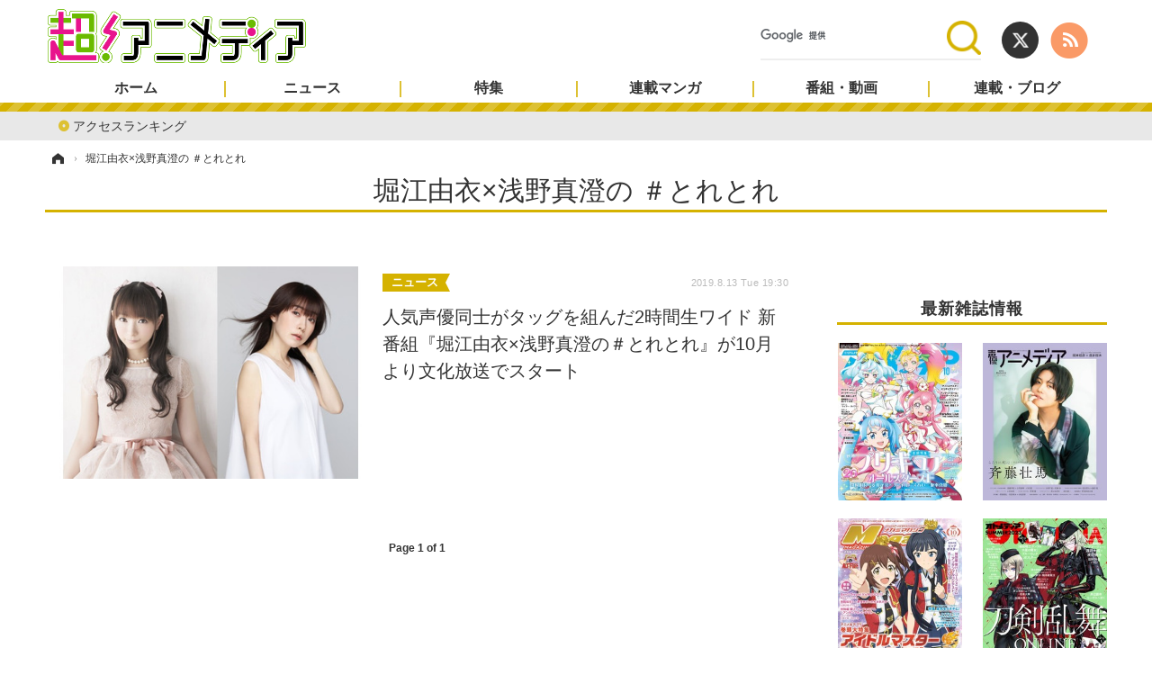

--- FILE ---
content_type: text/html; charset=utf-8
request_url: https://cho-animedia.jp/special/8990/recent/%E5%A0%80%E6%B1%9F%E7%94%B1%E8%A1%A3%C3%97%E6%B5%85%E9%87%8E%E7%9C%9F%E6%BE%84%E3%81%AE%20%EF%BC%83%E3%81%A8%E3%82%8C%E3%81%A8%E3%82%8C
body_size: 8407
content:
<!doctype html>
<html lang="ja" prefix="og: http://ogp.me/ns#">
<head>
<meta charset="UTF-8">
<meta name="viewport" content="target-densitydpi=device-dpi, width=1280, maximum-scale=3.0, user-scalable=yes">
<meta property="fb:app_id" content="">
<link rel="stylesheet" href="/base/css/a.css?__=2024122401">
<script type="text/javascript">
(function(w,k,v,k2,v2) {
  w[k]=v; w[k2]=v2;
  var val={}; val[k]=v; val[k2]=v2;
  (w.dataLayer=w.dataLayer||[]).push(val);
})(window, 'tpl_name', 'pages/special', 'tpl_page', 'special');
</script>
<script src="/base/scripts/jquery-2.1.3.min.js"></script>
<script type="text/javascript" async src="/base/scripts/a.min.js?__=2024122401"></script>

<!-- Facebook Pixel Code -->
<script>
!function(f,b,e,v,n,t,s){if(f.fbq)return;n=f.fbq=function(){n.callMethod?
n.callMethod.apply(n,arguments):n.queue.push(arguments)};if(!f._fbq)f._fbq=n;
n.push=n;n.loaded=!0;n.version='2.0';n.queue=[];t=b.createElement(e);t.async=!0;
t.src=v;s=b.getElementsByTagName(e)[0];s.parentNode.insertBefore(t,s)}(window,
document,'script','https://connect.facebook.net/en_US/fbevents.js');
fbq('init', '1665201680438262');
fbq('track', 'PageView');
</script>
<noscript><img height="1" width="1" style="display:none"
src="https://www.facebook.com/tr?id=1665201680438262&ev=PageView&noscript=1"
/></noscript>
<!-- DO NOT MODIFY -->
<!-- End Facebook Pixel Code -->
<!--[if lt IE 11]>
<link rel="stylesheet" href="/feature/scripts/media_ie8.css">
<![endif]-->        
            <title>堀江由衣×浅野真澄の ＃とれとれ | 超！アニメディア</title>
    <meta name="keywords" content="堀江由衣×浅野真澄の ＃とれとれ,ニュース,まとめ,超！アニメディア">
    <meta name="description" content="堀江由衣×浅野真澄の ＃とれとれ。アニメ・声優・マンガ・ゲーム情報のニュースやインタビューを発信。ラジオ・動画コンテンツなども展開している。1981年創刊のアニメ総合誌「アニメディア」ほか「メガミマガジン」「声優アニメディア」「オトメディア」最…">

        <meta property="og:title" content="堀江由衣×浅野真澄の ＃とれとれ | 超！アニメディア">
    <meta property="og:description" content="堀江由衣×浅野真澄の ＃とれとれ。アニメ・声優・マンガ・ゲーム情報のニュースやインタビューを発信。ラジオ・動画コンテンツなども展開している。1981年創刊のアニメ総合誌「アニメディア」ほか「メガミマガジン」「声優アニメディア」「オトメディア」最…">

    
    <meta property="og:type" content="article">
  <meta property="og:site_name" content="超！アニメディア">
  <meta property="og:url" content="https://cho-animedia.jp/special/8990/recent/%E5%A0%80%E6%B1%9F%E7%94%B1%E8%A1%A3%C3%97%E6%B5%85%E9%87%8E%E7%9C%9F%E6%BE%84%E3%81%AE+%EF%BC%83%E3%81%A8%E3%82%8C%E3%81%A8%E3%82%8C">
    <meta property="og:image" content="https://cho-animedia.jp/base/images/img_ogp.png">

<link rel="apple-touch-icon" sizes="76x76" href="/base/images/touch-icon-76.png">
<link rel="apple-touch-icon" sizes="120x120" href="/base/images/touch-icon-120.png">
<link rel="apple-touch-icon" sizes="152x152" href="/base/images/touch-icon-152.png">
<link rel="apple-touch-icon" sizes="180x180" href="/base/images/touch-icon-180.png">

<meta name='robots' content='max-image-preview:large' /><script async src="https://pagead2.googlesyndication.com/pagead/js/adsbygoogle.js?client=ca-pub-6205980071848979" crossorigin="anonymous"></script>
<script async src="https://securepubads.g.doubleclick.net/tag/js/gpt.js"></script>
<script>
  window.googletag = window.googletag || {cmd: []};
  var adslotHeader, adslotLeft1, adslotLeft2, adslotLeft3, adslotRight1, adslotRight2;
  var cX = cX || {}; cX.callQueue = cX.callQueue || [];
  cX.callQueue.push(['invoke', function() {
    googletag.cmd.push(function() {
      var pr = '0';
      var adsng = '0';
      var category = 'null';
      googletag.pubads().setTargeting('pr', pr);
      googletag.pubads().setTargeting('adsng', adsng);
      googletag.pubads().setTargeting('category', category);
      googletag.pubads().setTargeting('CxSegments', cX.getUserSegmentIds({persistedQueryId:'103c35db41bdb997c80835fa7c8343832c9821e5'}));
      googletag.pubads().disableInitialLoad();
      googletag.enableServices();
    });
  }]);
</script>
<script>
  (function(d,s,e,t){e=d.createElement(s);e.type='text/java'+s;e.async='async';
  e.src='http'+('https:'===location.protocol?'s://s':'://')+'cdn.cxense.com/cx.js';
  t=d.getElementsByTagName(s)[0];t.parentNode.insertBefore(e,t);})(document,'script');
</script><meta name="cXenseParse:pageclass" content="frontpage">
<meta name="cXenseParse:iid-page-type" content="ギガインデックスページ">
<meta name="cXenseParse:iid-page-name" content="special">
<meta name="cXenseParse:iid-giga-page" content="8990">
<script type="text/javascript" src="https://code3.adtlgc.com/js/iid_init.js"></script>

<script type='text/javascript'>
	if(typeof dmids == "undefined"){var dmids = {}};
	dmids["b59eb80c90b150f2"] = "sjs.ssdsp.smt.docomo.ne.jp";
</script>
<script src='//sjs.ssdsp.smt.docomo.ne.jp/js/dc.js' type='text/javascript'></script>
<link rel="canonical" href="https://cho-animedia.jp/special/8990/recent/%E5%A0%80%E6%B1%9F%E7%94%B1%E8%A1%A3%C3%97%E6%B5%85%E9%87%8E%E7%9C%9F%E6%BE%84%E3%81%AE+%EF%BC%83%E3%81%A8%E3%82%8C%E3%81%A8%E3%82%8C">
<link rel="alternate" media="only screen and (max-width: 640px)" href="https://cho-animedia.jp/special/8990/recent/%E5%A0%80%E6%B1%9F%E7%94%B1%E8%A1%A3%C3%97%E6%B5%85%E9%87%8E%E7%9C%9F%E6%BE%84%E3%81%AE+%EF%BC%83%E3%81%A8%E3%82%8C%E3%81%A8%E3%82%8C">
<link rel="alternate" type="application/rss+xml" title="RSS" href="https://cho-animedia.jp/rss20/index.rdf">

</head>

<body class="thm-page-special page-giga--8990" data-nav="gigaindex-8990">
<!-- Google Tag Manager -->
<noscript><iframe src="//www.googletagmanager.com/ns.html?id=GTM-P8V7VLB"
height="0" width="0" style="display:none;visibility:hidden"></iframe></noscript>
<script>(function(w,d,s,l,i){w[l]=w[l]||[];w[l].push({'gtm.start':
new Date().getTime(),event:'gtm.js'});var f=d.getElementsByTagName(s)[0],
j=d.createElement(s),dl=l!='dataLayer'?'&l='+l:'';j.async=true;j.src=
'//www.googletagmanager.com/gtm.js?id='+i+dl;f.parentNode.insertBefore(j,f);
})(window,document,'script','dataLayer','GTM-P8V7VLB');</script>
<!-- End Google Tag Manager -->
<header class="thm-header">
  <div class="header-wrapper cf">
<div class="header-logo">
  <a class="link" href="https://cho-animedia.jp/" data-sub-title=""><img class="logo" src="/base/images/header-logo.2024122401.png" alt="超！アニメディア"></a>
</div><div class="header-control">
  <ul class="control-list">
    <li class="item item--social">
      <a class="link icon icon--header-twitter" href="https://twitter.com/cho_animedia" target="_blank"></a><!-- == TW アイコンやテキストが入ります == -->
      <a class="link icon icon--header-feed" href="https://cho-animedia.jp/rss20/index.rdf" target="_blank"></a><!-- == RSS アイコンやテキストが入ります == -->
    </li>

    <li class="item item--header-search" id="gcse">
      <script async src="https://cse.google.com/cse.js?cx=577332c39359cf09b"></script>
			<div class="gcse-searchbox-only" data-resultsUrl="/pages/search.html">
    </li>

  </ul>
</div>
  </div>
<nav class="thm-nav global-nav js-global-nav"><ul class="nav-main-menu js-main-menu"><li class="item js-nav-home nav-home"><a class="link" href="/">ホーム</a><ul class="nav-sub-menu js-sub-menu"><li class="sub-item"><a class="link" href="/article/ranking/">アクセスランキング</a></li></ul><!-- /.nav-sub-menu --></li><!-- /.nav-sub-menu --></li><li class="item js-nav-news nav-news"><a class="link" href="/category/news/">ニュース</a><ul class="nav-sub-menu js-sub-menu"><li class="sub-item"><a class="link" href="/category/news/anime/latest/">アニメ</a></li><li class="sub-item"><a class="link" href="/category/news/game/latest/">ゲーム・アプリ</a></li><li class="sub-item"><a class="link" href="/category/news/comic-news/latest/">マンガ</a></li><li class="sub-item"><a class="link" href="/category/news/movie/latest/">映画</a></li><li class="sub-item"><a class="link" href="/category/news/music/latest/">音楽</a></li><li class="sub-item"><a class="link" href="/category/news/goods/latest/">グッズ</a></li><li class="sub-item"><a class="link" href="/category/news/event/latest/">イベント</a></li><li class="sub-item"><a class="link" href="/category/news/actor/latest/">声優</a></li><li class="sub-item"><a class="link" href="/category/news/cosplay/latest/">コスプレ</a></li><li class="sub-item"><a class="link" href="/category/news/stage/latest/">舞台</a></li><li class="sub-item"><a class="link" href="/category/news/shin-sakura/latest/">新帝スタ</a></li></ul><!-- /.nav-sub-menu --></li><!-- /.item --><li class="item js-nav-special nav-special"><a class="link" href="/category/special/">特集</a><ul class="nav-sub-menu js-sub-menu"><li class="sub-item"><a class="link" href="/category/special/cover/latest/">カバー</a></li><li class="sub-item"><a class="link" href="/category/special/interview/latest/">インタビュー</a></li><li class="sub-item"><a class="link" href="/category/special/report/latest/">レポート</a></li><li class="sub-item"><a class="link" href="/category/special/lucky-respown/latest/">ラキりす</a></li></ul><!-- /.nav-sub-menu --></li><!-- /.item --><li class="item js-nav-comic nav-comic"><a class="link" href="/feature/comic/">連載マンガ</a><ul class="nav-sub-menu js-sub-menu"><li class="sub-item"><a class="link" href="/category/comic/series/latest/">連載一覧</a></li></ul><!-- /.nav-sub-menu --></li><!-- /.item --><li class="item js-nav-program nav-program"><a class="link" href="/feature/program/">番組・動画</a><ul class="nav-sub-menu js-sub-menu"><li class="sub-item"><a class="link" href="/category/program/radio/latest/">ラジオ</a></li><li class="sub-item"><a class="link" href="/category/program/video/latest/">動画</a></li></ul><!-- /.nav-sub-menu --></li><!-- /.item --><li class="item js-nav-blog nav-blog"><a class="link" href="/category/blog/">連載・ブログ</a><ul class="nav-sub-menu js-sub-menu"><li class="sub-item"><a class="link" href="/category/blog/column/latest/">コラム</a></li><li class="sub-item"><a class="link" href="/category/blog/editor/latest/">編集部ブログ・お知らせ</a></li></ul><!-- /.nav-sub-menu --></li><!-- /.item --></ul><!-- /.nav-main-menu --></nav>
<!-- global_nav -->
</header>

<div class="thm-body cf">
  <div class="breadcrumb">
<span id="breadcrumbTop"><a class="link" href="https://cho-animedia.jp/"><span class="item icon icon-bc--home">ホーム</span></a></span>
<i class="separator icon icon-bc--arrow"> › </i>
    <span class="item">堀江由衣×浅野真澄の ＃とれとれ</span>
  </div>
  <div class="gigaindex">
    <h1 class="head">堀江由衣×浅野真澄の ＃とれとれ</h1>
    <section class="detail">
    </section>
    <section class="index">
    </section>
  </div>
  <main class="thm-main">
<div class="main-news">
  <div class="news-list">

<section class="item item--highlight item--cate-news item--cate-news-actor item--subcate-actor ">
  <a class="link" href="/article/2019/08/13/13712.html">
    <img class="figure" src="/imgs/p/P1xuRU22DpJwLrTu9Oft06jPVcHSwsPExcbH/83633.jpg" alt="人気声優同士がタッグを組んだ2時間生ワイド 新番組『堀江由衣×浅野真澄の＃とれとれ』が10月より文化放送でスタート 画像" width="410" height="275">
    <div class="figcaption">
      <span class="group">ニュース</span>
      <time class="date" datetime="2019-08-13T19:30:38+09:00">2019.8.13 Tue 19:30</time>
      <h3 class="title">人気声優同士がタッグを組んだ2時間生ワイド 新番組『堀江由衣×浅野真澄の＃とれとれ』が10月より文化放送でスタート</h3>
      <p class="summary">文化放送は、堀江由衣と浅野真澄の二人の声優による新・生ワイド番組『堀江由衣×浅野真澄の #とれとれ』を、10月2日（水）よりスタートすることを発表した。この番組は、「トレンド」をテーマに、近ごろ注目されているモノ・コト  …</p>
    </div>
  </a>
</section>
  </div>
</div>
<div class="count-pagination cf">
  <ol class="paging-list cf"></ol>
  <span class="title">Page 1 of 1</span>
</div>



  </main>
  <aside class="thm-aside">
<div class="sidebox sidebox-ad">

<div id="div-gpt-ad-right1">
<script>
cX.callQueue.push(['invoke', function() {
  googletag.cmd.push(function() {
    adslotRight1 = googletag.defineSlot('/2261101/125010007', [[300, 250], [300, 600]], 'div-gpt-ad-right1').addService(googletag.pubads()).setCollapseEmptyDiv(true);
    googletag.pubads().refresh([adslotRight1]);
    googletag.display('div-gpt-ad-right1');
  });
}]);
</script>
</div>

</div><section class="sidebox magazine">
<h2 class="caption"><span class="inner">最新雑誌情報</span></h2>
<ul class="pickup-list">


<li class="item"><a class="link" href="https://www.amazon.co.jp/dp/B0CF1XPPHR?tag=iid-all-22&linkCode=osi&th=1&psc=1" target="_blank"><img class="figure" src="/imgs/p/1pDhZFT2IDsTZCE3D4ZoV8zOB8A8wsPExcbH/658622.jpg" alt="アニメディア" width="200" height="253"></a></li>

<li class="item"><a class="link" href="https://www.amazon.co.jp/dp/B0CHMH77W4?tag=iid-all-22&linkCode=osi&th=1&psc=1" target="_blank"><img class="figure" src="/imgs/p/1pDhZFT2IDsTZCE3D4ZoV8zOB8A8wsPExcbH/658623.jpg" alt="声優アニメディア" width="200" height="253"></a></li>

<li class="item"><a class="link" href="https://www.amazon.co.jp/dp/B0CGR8MT9Y?tag=iid-all-22&linkCode=osi&th=1&psc=1" target="_blank"><img class="figure" src="/imgs/p/1pDhZFT2IDsTZCE3D4ZoV8zOB8A8wsPExcbH/658624.jpg" alt="メガミマガジン" width="200" height="253"></a></li>

<li class="item"><a class="link" href="https://www.amazon.co.jp/dp/B0C5JXNRDY?tag=iid-all-22&linkCode=osi&th=1&psc=1" target="_blank"><img class="figure" src="/imgs/p/1pDhZFT2IDsTZCE3D4ZoV8zOB8A8wsPExcbH/602262.jpg" alt="オトメディア" width="200" height="253"></a></li>
</ul>
</section><section class="sidebox sidebox-ranking">
  <h2 class="caption"><span class="inner">ニュースランキング</span></h2>
  <ol class="ranking-list">

<li class="item">
  <a class="link" href="/article/2026/01/19/56289.html"><article class="side-content">
    <img class="figure" src="/imgs/p/eA_jHH731ym-h0rZ1IS6nKjOWcBXwsPExcbH/1111962.jpg" alt="ソウルジェム付きリップ＆チークでもっとオシャレに！「まどマギ」まどか・ほむら・キュゥべえのアイテムがゲーセンに登場 画像" width="150" height="150">
    <span class="figcaption">ソウルジェム付きリップ＆チークでもっとオシャレに！「まどマギ」まどか・ほむら・キュゥべえのアイテムがゲーセンに登場</span>
  </article></a>
</li>

<li class="item">
  <a class="link" href="/article/2026/01/20/56313.html"><article class="side-content">
    <img class="figure" src="/imgs/p/eA_jHH731ym-h0rZ1IS6nKjOWcBXwsPExcbH/1112601.jpg" alt="「勇者ライディーン」全高65cmのフルメタルボディでよみがえる！毎号付属のパーツで組み立てるマガジン創刊 画像" width="150" height="150">
    <span class="figcaption">「勇者ライディーン」全高65cmのフルメタルボディでよみがえる！毎号付属のパーツで組み立てるマガジン創刊</span>
  </article></a>
</li>

<li class="item">
  <a class="link" href="/article/2026/01/20/56298.html"><article class="side-content">
    <img class="figure" src="/imgs/p/eA_jHH731ym-h0rZ1IS6nKjOWcBXwsPExcbH/1112181.jpg" alt="「ちいかわ」ハチワレたちのチェキ風デザインがかわいい♪ 革チャームなどグッズ続々発売中！【台湾Yendarより】 画像" width="150" height="150">
    <span class="figcaption">「ちいかわ」ハチワレたちのチェキ風デザインがかわいい♪ 革チャームなどグッズ続々発売中！【台湾Yendarより】</span>
  </article></a>
</li>

<li class="item">
  <a class="link" href="/article/2026/01/20/56318.html"><article class="side-content">
    <img class="figure" src="/imgs/p/eA_jHH731ym-h0rZ1IS6nKjOWcBXwsPExcbH/1112807.jpg" alt="アニメ「神の雫」4月より放送決定！ 亀梨和也＆佐藤拓也＆内田真礼ら登壇の先行上映会も開催 画像" width="150" height="150">
    <span class="figcaption">アニメ「神の雫」4月より放送決定！ 亀梨和也＆佐藤拓也＆内田真礼ら登壇の先行上映会も開催</span>
  </article></a>
</li>

<li class="item">
  <a class="link" href="/article/2018/02/08/5464.html"><article class="side-content">
    <img class="figure" src="/imgs/p/eA_jHH731ym-h0rZ1IS6nKjOWcBXwsPExcbH/29717.jpg" alt="TVアニメ『メガロボクス』キャラクターPV第2弾を公開！ 4人のキャストを一挙解禁！ 画像" width="150" height="150">
    <span class="figcaption">TVアニメ『メガロボクス』キャラクターPV第2弾を公開！ 4人のキャストを一挙解禁！</span>
  </article></a>
</li>
  </ol>
  <a class="more" href="/article/ranking/"><span class="circle-arrow">アクセスランキングをもっと見る</span></a>
</section>

<div class="sidebox sidebox-ad">

<div id='div-gpt-ad-right2'>
<script>
cX.callQueue.push(['invoke', function() {
  googletag.cmd.push(function() {
    adslotRight2 = googletag.defineSlot('/2261101/125010008', [[300, 250], [300, 600]], 'div-gpt-ad-right2').addService(googletag.pubads()).setCollapseEmptyDiv(true);
    googletag.pubads().refresh([adslotRight2]);
    googletag.display('div-gpt-ad-right2');
  });
}]);
</script>
</div>

</div><section class="sidebox sidebox-pickup columnlist">
  <h2 class="caption"><span class="inner">編集部ピックアップ</span></h2>
  <ul class="pickup-list">
    <li class="item item--highlight">
      <a class="link" href="https://cho-animedia.jp/special/9817/recent/%E6%B2%B3%E8%A5%BF%E5%81%A5%E5%90%BE%E3%81%AE%E3%80%8E%E8%B6%A3%E5%91%B3%E3%81%AE%E3%82%A2%E3%83%AC%E3%82%B3%E3%83%AC%E3%80%8F"  ><article class="side-content">

        <img class="figure" src="/imgs/p/OVAO-HTZXN7uNPUW64yufajP48AJwsPExcbH/503999.jpg" alt="【連載】河西健吾の『趣味のアレコレ』" width="300" height="200">
        <div class="figcaption">
          <h3 class="title">【連載】河西健吾の『趣味のアレコレ』</h3>
          <p class="caption"></p>
        </div>
      </article></a>
    </li>
    <li class="item">
      <a class="link" href="https://cho-animedia.jp/special/9818/recent/%E6%9C%A8%E5%B3%B6%E9%9A%86%E4%B8%80%E3%81%AE%E3%80%8E%E4%B8%80%E7%AD%86%E5%95%93%E4%B8%8A%E3%80%8F"  ><article class="side-content">

        <img class="figure" src="/imgs/p/5kPmrG1HYiJr21cFYQAH9KjOB8AJwsPExcbH/504000.jpg" alt="【連載】木島隆一の『一筆啓上』" width="200" height="200">
        <div class="figcaption">
          <h3 class="title">【連載】木島隆一の『一筆啓上』</h3>
          <p class="caption"></p>
        </div>
      </article></a>
    </li>
    <li class="item">
      <a class="link" href="https://cho-animedia.jp/special/9845/recent/%E9%98%BF%E5%BA%A7%E4%B8%8A%E6%B4%8B%E5%B9%B3%E3%81%AE%E3%80%8E%E3%82%A2%E3%82%B6%E3%82%AD%E3%83%A3%E3%83%B3%EF%BC%81%E3%80%8F"  ><article class="side-content">

        <img class="figure" src="/imgs/p/5kPmrG1HYiJr21cFYQAH9KjOB8AJwsPExcbH/555447.jpg" alt="【連載】阿座上洋平の『アザキャン！』" width="200" height="200">
        <div class="figcaption">
          <h3 class="title">【連載】阿座上洋平の『アザキャン！』</h3>
          <p class="caption"></p>
        </div>
      </article></a>
    </li>
    <li class="item">
      <a class="link" href="https://cho-animedia.jp/special/9820/recent/%E6%A1%91%E5%8E%9F%E7%94%B1%E6%B0%97%E3%81%AE%E3%80%8E%E3%82%8D%E3%81%90%E3%81%AF%E3%81%86%E3%81%99%E3%80%8F"  ><article class="side-content">

        <img class="figure" src="/imgs/p/5kPmrG1HYiJr21cFYQAH9KjOB8AJwsPExcbH/504002.jpg" alt="【連載】桑原由気の『ろぐはうす』" width="200" height="200">
        <div class="figcaption">
          <h3 class="title">【連載】桑原由気の『ろぐはうす』</h3>
          <p class="caption"></p>
        </div>
      </article></a>
    </li>
    <li class="item">
      <a class="link" href="https://cho-animedia.jp/special/9819/recent/%E9%AB%98%E7%94%B0%E6%86%82%E5%B8%8C%E3%81%AE%E3%80%8E%E3%81%B2%E3%83%88%E3%83%AA%E3%83%83%E3%83%97%E3%80%8F"  ><article class="side-content">

        <img class="figure" src="/imgs/p/5kPmrG1HYiJr21cFYQAH9KjOB8AJwsPExcbH/504001.jpg" alt="【連載】高田憂希の『ひトリップ』" width="200" height="200">
        <div class="figcaption">
          <h3 class="title">【連載】高田憂希の『ひトリップ』</h3>
          <p class="caption"></p>
        </div>
      </article></a>
    </li>
    <li class="item">
      <a class="link" href="https://cho-animedia.jp/special/9816/recent/%E5%90%89%E6%AD%A6%E5%8D%83%E9%A2%AF%E3%81%AE%E3%80%8E%E3%81%A1%E3%81%AF%E3%82%AF%E3%83%AD%E3%83%BC%E3%82%BC%E3%83%83%E3%83%88%E3%80%8F"  ><article class="side-content">

        <img class="figure" src="/imgs/p/5kPmrG1HYiJr21cFYQAH9KjOB8AJwsPExcbH/484941.jpg" alt="【連載】吉武千颯の『ちはクローゼット』" width="200" height="200">
        <div class="figcaption">
          <h3 class="title">【連載】吉武千颯の『ちはクローゼット』</h3>
          <p class="caption"></p>
        </div>
      </article></a>
    </li>
    <li class="item">
      <a class="link" href="https://cho-animedia.jp/special/9815/recent/%E7%99%BD%E7%9F%B3%E6%99%B4%E9%A6%99%E3%81%AE%E3%80%8E%E3%82%8F%E3%82%89%E3%81%86%E3%82%8F%E3%82%89%E3%81%B3%E3%83%BC%E3%80%8F"  ><article class="side-content">

        <img class="figure" src="/imgs/p/5kPmrG1HYiJr21cFYQAH9KjOB8AJwsPExcbH/481471.jpg" alt="【連載】白石晴香の『わらうわらびー』" width="200" height="200">
        <div class="figcaption">
          <h3 class="title">【連載】白石晴香の『わらうわらびー』</h3>
          <p class="caption"></p>
        </div>
      </article></a>
    </li>
    <li class="item">
      <a class="link" href="https://cho-animedia.jp/special/9836/recent/%E5%B0%8F%E6%97%A5%E5%90%91%E3%82%86%E3%81%8B%E3%81%AE%E3%80%8E%E3%81%82%E3%81%A3%E3%81%B7%E3%81%A7%E3%83%BC%E3%81%A8%E3%80%8F"  ><article class="side-content">

        <img class="figure" src="/imgs/p/5kPmrG1HYiJr21cFYQAH9KjOB8AJwsPExcbH/555446.jpg" alt="【連載】小日向ゆかの『あっぷでーと』" width="200" height="200">
        <div class="figcaption">
          <h3 class="title">【連載】小日向ゆかの『あっぷでーと』</h3>
          <p class="caption"></p>
        </div>
      </article></a>
    </li>
    <li class="item">
      <a class="link" href="https://cho-animedia.jp/pages/onsen.html"  ><article class="side-content">

        <img class="figure" src="/imgs/p/5kPmrG1HYiJr21cFYQAH9KjOB8AJwsPExcbH/658626.jpg" alt="オススメのアニラジを紹介！" width="200" height="200">
        <div class="figcaption">
          <h3 class="title">オススメのアニラジを紹介！</h3>
          <p class="caption"></p>
        </div>
      </article></a>
    </li>
  </ul>
</section>

<script type="text/x-handlebars-template" id="box-pickup-list-696f755de12bb">
{{#*inline &quot;li&quot;}}
&lt;li class=&quot;item&quot;&gt;
  &lt;a class=&quot;link&quot; href=&quot;{{link}}&quot; target=&quot;{{target}}&quot; rel=&quot;{{rel}}&quot;&gt;
    &lt;article class=&quot;side-content&quot;&gt;
      {{#if image_url}}
      &lt;img class=&quot;figure&quot; src=&quot;{{image_url}}&quot; alt=&quot;&quot; width=&quot;{{width}}&quot; height=&quot;{{height}}&quot;&gt;
      {{/if}}
      &lt;span class=&quot;figcaption&quot;&gt;
      &lt;span class=&quot;title&quot;&gt;{{{link_text}}}&lt;/span&gt;
{{#if attributes.subtext}}
      &lt;p class=&quot;caption&quot;&gt;{{{attributes.subtext}}}&lt;/p&gt;
{{/if}}
    &lt;/span&gt;
    &lt;/article&gt;
  &lt;/a&gt;
&lt;/li&gt;
{{/inline}}

&lt;h2 class=&quot;caption&quot;&gt;&lt;span class=&quot;inner&quot;&gt;番組更新情報&lt;/span&gt;&lt;/h2&gt;
&lt;ul class=&quot;pickup-list&quot;&gt;
{{#each items}}
{{&gt; li}}
{{/each}}
&lt;/ul&gt;
</script>
<section class="sidebox sidebox-pickup program"
        data-link-label="番組更新情報" data-max-link="10"
        data-template-id="box-pickup-list-696f755de12bb" data-image-path="/p/2F7bEzDUpb58cxGpzEOSZajOb8BhwsPExcbH"
        data-no-image="" data-with-image="yes"
        data-highlight-image-path="Array"
        data-with-subtext="yes"></section>
<script type="text/x-handlebars-template" id="box-pickup-list-696f755de13f8">
{{#*inline &quot;li&quot;}}
&lt;li class=&quot;item&quot;&gt;
  &lt;a class=&quot;link&quot; href=&quot;{{link}}&quot; target=&quot;{{target}}&quot; rel=&quot;{{rel}}&quot;&gt;
    &lt;article class=&quot;side-content&quot;&gt;
      {{#if image_url}}
      &lt;img class=&quot;figure&quot; src=&quot;{{image_url}}&quot; alt=&quot;&quot; width=&quot;{{width}}&quot; height=&quot;{{height}}&quot;&gt;
      {{/if}}
      &lt;span class=&quot;figcaption&quot;&gt;
      &lt;span class=&quot;title&quot;&gt;{{{link_text}}}&lt;/span&gt;
{{#if attributes.subtext}}
      &lt;p class=&quot;caption&quot;&gt;{{{attributes.subtext}}}&lt;/p&gt;
{{/if}}
    &lt;/span&gt;
    &lt;/article&gt;
  &lt;/a&gt;
&lt;/li&gt;
{{/inline}}

&lt;h2 class=&quot;caption&quot;&gt;&lt;span class=&quot;inner&quot;&gt;連載マンガ更新情報&lt;/span&gt;&lt;/h2&gt;
&lt;ul class=&quot;pickup-list&quot;&gt;
{{#each items}}
{{&gt; li}}
{{/each}}
&lt;/ul&gt;
</script>
<section class="sidebox sidebox-pickup manga"
        data-link-label="連載マンガ更新情報" data-max-link="10"
        data-template-id="box-pickup-list-696f755de13f8" data-image-path="/p/2F7bEzDUpb58cxGpzEOSZajOb8BhwsPExcbH"
        data-no-image="" data-with-image="yes"
        data-highlight-image-path="Array"
        data-with-subtext="yes"></section>
<section class="banner">
<ul class="banner-list">


<li class="item"><a class="link" href="https://www.iid.co.jp/contact/animedia_enquete.html" target="_blank"><img class="figure" src="/imgs/p/Qbm_NJ78g1V_oU9ToY5TJ1rPncCRwsPExcbH/9.png" alt="アニメディア　文章＆投稿フォーム" width="338" height="78"></a></li>

<li class="item"><a class="link" href="https://cho-animedia.jp/feature/pdf/4koma.pdf" target="_blank"><img class="figure" src="/imgs/p/Qbm_NJ78g1V_oU9ToY5TJ1rPncCRwsPExcbH/10.jpg" alt="アニメアイふつおた" width="338" height="76"></a></li>
</ul>
</section>

  </aside>
</div>
<div class="thm-footer">
<!-- ========== footer navi components ========== -->
<div class="footer-nav">
  <section class="footer-nav-wrapper inner">
    <h2 class="footer-logo"><a class="link" href="/"><img alt="超！アニメディア" src="/base/images/header-logo.png" class="logo"></a></h2>
    <!-- ========== footer site map components ========== -->
    <nav class="footer-sitemap">
      <ul class="sitemap-list cf">
        <li class="item item--nav-news"><a href="/category/news/" class="link">ニュース</a>
          <ul class="sitemap-sub-list">
            
                        <li class="sub-item sub-item--nav-aa"><a href="/category/news/anime/latest/" class="link">アニメ</a></li>
                        <li class="sub-item sub-item--nav-aa"><a href="/category/news/game/latest/" class="link">ゲーム・アプリ</a></li>
                        <li class="sub-item sub-item--nav-aa"><a href="/category/news/comic-news/latest/" class="link">マンガ</a></li>
                        <li class="sub-item sub-item--nav-aa"><a href="/category/news/movie/latest/" class="link">映画</a></li>
                        <li class="sub-item sub-item--nav-aa"><a href="/category/news/music/latest/" class="link">音楽</a></li>
                        <li class="sub-item sub-item--nav-aa"><a href="/category/news/goods/latest/" class="link">グッズ</a></li>
                        <li class="sub-item sub-item--nav-aa"><a href="/category/news/event/latest/" class="link">イベント</a></li>
                        <li class="sub-item sub-item--nav-aa"><a href="/category/news/actor/latest/" class="link">声優</a></li>
                        <li class="sub-item sub-item--nav-aa"><a href="/category/news/cosplay/latest/" class="link">コスプレ</a></li>
                        <li class="sub-item sub-item--nav-aa"><a href="/category/news/stage/latest/" class="link">舞台</a></li>
                        <li class="sub-item sub-item--nav-aa"><a href="/category/news/shin-sakura/latest/" class="link">新帝スタ</a></li>
                      </ul>
          <!-- /.sitemap-sub-list --> 
        </li>
        <li class="item item--nav-special"><a href="/category/special/" class="link">特集</a>
          <ul class="sitemap-sub-list">
            
                        <li class="sub-item sub-item--nav-aa"><a href="/category/special/cover/latest/" class="link">カバー</a></li>
                        <li class="sub-item sub-item--nav-aa"><a href="/category/special/interview/latest/" class="link">インタビュー</a></li>
                        <li class="sub-item sub-item--nav-aa"><a href="/category/special/report/latest/" class="link">レポート</a></li>
                        <li class="sub-item sub-item--nav-aa"><a href="/category/special/lucky-respown/latest/" class="link">ラキりす</a></li>
                      </ul>
          <!-- /.sitemap-sub-list --> 
        </li>
        <li class="item item--nav-comic"><a href="/category/comic/" class="link">連載マンガ</a>
          <ul class="sitemap-sub-list">
            
                        <li class="sub-item sub-item--nav-aa"><a href="/category/comic/series/latest/" class="link">連載一覧</a></li>
                      </ul>
          <!-- /.sitemap-sub-list --> 
        </li>
        <li class="item item--nav-program"><a href="/category/program/" class="link">番組・動画</a>
          <ul class="sitemap-sub-list">
            
                        <li class="sub-item sub-item--nav-aa"><a href="/category/program/radio/latest/" class="link">ラジオ</a></li>
                        <li class="sub-item sub-item--nav-aa"><a href="/category/program/video/latest/" class="link">動画</a></li>
                      </ul>
          <!-- /.sitemap-sub-list --> 
        </li>
        <li class="item item--nav-blog"><a href="/category/blog/" class="link">連載・ブログ</a>
          <ul class="sitemap-sub-list">
            
                        <li class="sub-item sub-item--nav-aa"><a href="/category/blog/column/latest/" class="link">コラム</a></li>
                        <li class="sub-item sub-item--nav-aa"><a href="/category/blog/editor/latest/" class="link">編集部ブログ・お知らせ</a></li>
                      </ul>
          <!-- /.sitemap-sub-list --> 
        </li>
      </ul>
      <!-- /.sitemap-list --> 
    </nav>
    <!-- /.footer-sitemap --> 
    <!-- ========== footer site map components ========== --> 
    <!-- ========== footer control components ========== --> 
    <!-- : アイコンを表示させる場合は CSS を使います -->
    <div class="footer-control">
      <ul class="control-list cf">
        <li class="item item--social">
          <a rel="nofollow" target="_blank" href="https://twitter.com/cho_animedia" class="link icon icon--footer-twitter"></a><!-- == TW アイコンやテキストが入ります == --> 
          <a rel="nofollow" target="_blank" href="https://cho-animedia.jp/rss20/index.rdf" class="link icon icon--footer-feed"></a><!-- == RSS アイコンやテキストが入ります == --> 
        </li>
      </ul>
      <!-- /.footer-nav-list --> 
    </div>
    <!-- ========== footer control components ========== --> 
  </section>
  <!-- /.footer-nav-wrapper --> 
</div>
<!-- /.footer-nav --> 
<!-- ========== footer navi components ========== --> 
<a href="#" class="page-top js-page-top">page top</a><!-- ========== iid common footer ========== -->
<footer class="footer-common-link">
  <nav class="common-link-nav inner">
    <ul class="common-link-list cf">
      <li class="item"><a class="link" href="https://www.iid.co.jp/contact/media_contact.html?recipient=cho-animedia">編集部へメッセージ</a></li>
      <li class="item"><a class="link" href="https://www.iid.co.jp/contact/media_contact.html?recipient=cho-animedia" target="_blank">広告掲載のお問い合わせ</a></li>
      <li class="item"><a class="link" href="http://www.iid.co.jp/company/pp.html">個人情報保護方針</a></li>
      <li class="item"><a class="link" href="http://www.iid.co.jp/company/">会社概要</a></li>
      <li class="item"><a class="link" href="http://www.iid.co.jp/news/">イードからのリリース情報</a></li>
      <li class="item"><a class="link" href="/pages/ad/atpress.html">@Press</a></li>
      <li class="item item--copyright item--affiliate">紹介した商品/サービスを購入、契約した場合に、売上の一部が弊社サイトに還元されることがあります。</li>
      <li class="item item--copyright">当サイトに掲載の記事・見出し・写真・画像の無断転載を禁じます。Copyright &copy; 2026 IID, Inc.</li>
    </ul>
  </nav>
</footer>
<!-- /.footer-common-link --> 
<!-- ========== iid common footer ========== -->
</div>

<script src="https://cdn.rocket-push.com/main.js" charset="utf-8" data-pushman-token="b004ec2f2c573fa5d08413df001620650e24984131d28e5f331397cce5c5a5b6"></script>

<script>(function(w,d,s,l,i){w[l]=w[l]||[];w[l].push({'gtm.start':
new Date().getTime(),event:'gtm.js'});var f=d.getElementsByTagName(s)[0],
j=d.createElement(s),dl=l!='dataLayer'?'&l='+l:'';j.async=true;j.src=
'https://www.googletagmanager.com/gtm.js?id='+i+dl;f.parentNode.insertBefore(j,f);
})(window,document,'script','dataLayer','GTM-M8FKD4PQ');</script>


<script type="application/ld+json">
{
  "@context": "http://schema.org",
  "@type": "BreadcrumbList",
  "itemListElement": [
    {
      "@type": "ListItem",
      "position": 1,
      "item": {
        "@id": "/",
        "name": "TOP"
      }
    }

    ,{
      "@type": "ListItem",
      "position": 2,
      "item": {
        "@id": "https://cho-animedia.jp/special/8990/recent/%E5%A0%80%E6%B1%9F%E7%94%B1%E8%A1%A3%C3%97%E6%B5%85%E9%87%8E%E7%9C%9F%E6%BE%84%E3%81%AE+%EF%BC%83%E3%81%A8%E3%82%8C%E3%81%A8%E3%82%8C",
        "name": "堀江由衣×浅野真澄の ＃とれとれ"
      }
    }

  ]
}
</script></body></html>

--- FILE ---
content_type: text/html; charset=utf-8
request_url: https://www.google.com/recaptcha/api2/aframe
body_size: 113
content:
<!DOCTYPE HTML><html><head><meta http-equiv="content-type" content="text/html; charset=UTF-8"></head><body><script nonce="9kygVAqts0Yb40Adh9FzPQ">/** Anti-fraud and anti-abuse applications only. See google.com/recaptcha */ try{var clients={'sodar':'https://pagead2.googlesyndication.com/pagead/sodar?'};window.addEventListener("message",function(a){try{if(a.source===window.parent){var b=JSON.parse(a.data);var c=clients[b['id']];if(c){var d=document.createElement('img');d.src=c+b['params']+'&rc='+(localStorage.getItem("rc::a")?sessionStorage.getItem("rc::b"):"");window.document.body.appendChild(d);sessionStorage.setItem("rc::e",parseInt(sessionStorage.getItem("rc::e")||0)+1);localStorage.setItem("rc::h",'1768912228588');}}}catch(b){}});window.parent.postMessage("_grecaptcha_ready", "*");}catch(b){}</script></body></html>

--- FILE ---
content_type: text/javascript;charset=utf-8
request_url: https://p1cluster.cxense.com/p1.js
body_size: 100
content:
cX.library.onP1('2ffg48zus85ivs7276kp6sptl');


--- FILE ---
content_type: text/javascript;charset=utf-8
request_url: https://id.cxense.com/public/user/id?json=%7B%22identities%22%3A%5B%7B%22type%22%3A%22ckp%22%2C%22id%22%3A%22mkmko0bc89rvdpy1%22%7D%2C%7B%22type%22%3A%22lst%22%2C%22id%22%3A%222ffg48zus85ivs7276kp6sptl%22%7D%2C%7B%22type%22%3A%22cst%22%2C%22id%22%3A%222ffg48zus85ivs7276kp6sptl%22%7D%5D%7D&callback=cXJsonpCB2
body_size: 204
content:
/**/
cXJsonpCB2({"httpStatus":200,"response":{"userId":"cx:4hatxv4uq2411yow3t41fu65p:608r5z2srnpe","newUser":false}})